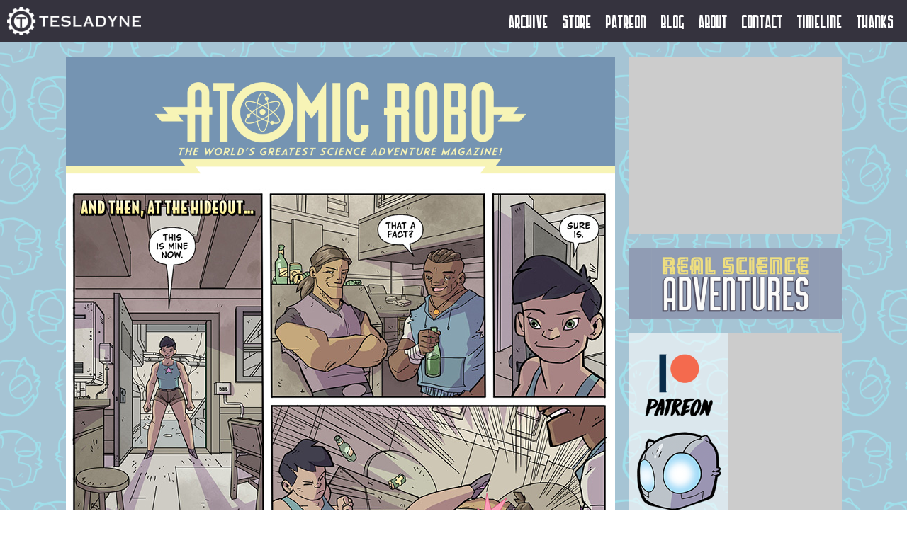

--- FILE ---
content_type: text/html; charset=UTF-8
request_url: https://www.atomic-robo.com/atomicrobo/v10ch0-page-27
body_size: 11894
content:
<!DOCTYPE html>
<html>
<head>

<link href="https://www.atomic-robo.com/comiccontrol/defaultstyles.css" rel="stylesheet" type="text/css" />
<link rel="shortcut icon" href="https://www.atomic-robo.com/favicon.ico" type="image/x-icon" />
<meta http-equiv="Content-Type" content="text/html; charset=utf-8" />
<link rel="shortcut icon" href="https://www.atomic-robo.com/favicon.ico" type="image/x-icon">
<link rel="icon" href="https://www.atomic-robo.com/favicon.ico" type="image/x-icon">
<link href="https://www.atomic-robo.com/.css" type="text/css" rel="stylesheet" />

<link href="https://www.atomic-robo.com/tesladyne.css?v=6" type="text/css" rel="stylesheet" />


<title>Atomic Robo - v10ch0 Page 27</title>
<script src="https://ajax.googleapis.com/ajax/libs/jquery/3.2.1/jquery.min.js"></script>
<script src="https://ajax.googleapis.com/ajax/libs/hammerjs/2.0.8/hammer.min.js"></script>
<meta name="viewport" content="width=device-width, initial-scale=1.0">
<meta name="description" content="The robot punches monsters and bad robots and one time he was a cowboy." /><meta name="twitter:title" content="Atomic Robo" /><meta name="twitter:description" content="The robot punches monsters and bad robots and one time he was a cowboy." /><script>
function getLink(matchClass) {
    var elems = document.getElementsByTagName('a'), i;
	var linkname = "";
    for (i in elems) {
        if(((' ' + elems[i].className + ' ').indexOf(' ' + matchClass + ' ')
                > -1) && (linkname == "")) {
            linkname = elems[i].href;
        }
    }
	return linkname;
}
function leftArrowPressed() {
   var prev = getLink("cc-prev");
   window.location = prev;
}

function rightArrowPressed() {
   var next = getLink("cc-next");
   window.location = next;
}

document.onkeydown = function(evt) {
    evt = evt || window.event;
    switch (evt.keyCode) {
        case 37:
            leftArrowPressed();
            break;
        case 39:
            rightArrowPressed();
            break;
    }
};



</script>
<script>
this.top.location !== this.location && (this.top.location = this.location);</script>

<script>
  (function(i,s,o,g,r,a,m){i['GoogleAnalyticsObject']=r;i[r]=i[r]||function(){
  (i[r].q=i[r].q||[]).push(arguments)},i[r].l=1*new Date();a=s.createElement(o),
  m=s.getElementsByTagName(o)[0];a.async=1;a.src=g;m.parentNode.insertBefore(a,m)
  })(window,document,'script','//www.google-analytics.com/analytics.js','ga');

  ga('create', 'UA-58694791-1', 'auto');
  ga('send', 'pageview');

</script><script src="https://cdn.thehiveworks.com/js/fallback.js"></script> 
<script src="https://hb.vntsm.com/v3/live/ad-manager.min.js" type="text/javascript" data-site-id="5ae7404f46e0fb0001d70d8c" data-mode="scan" async onerror="javascript:runFallback();"></script>
<meta name="twitter:card" content="summary" />
<meta name="twitter:site" content="@bclevinger" />
<script type='application/ld+json'>
{
"@context": "http://www.schema.org",
"@type": "ComicStory",
"name": "Atomic Robo",
"url": "https://www.atomic-robo.com/",
"author":"Scott wegener and Brian Clevinger",
"publisher": "Hiveworks Comics",
"about":"The robot punches monsters and bad robots and one time he was a cowboy."
}
</script>
<link href="https://cdn.hiveworkscomics.com/jumpbar.css" type="text/css" rel="stylesheet" />
</head>
<body>
<div class="vm-placement" data-id="5ae98f2546e0fb000117b36c" style="display:none"></div>
<div class="atomicrobo">
	<div id="headerbar">
		<div id="headerleft">
			<a id="tesladyne" href="https://www.atomic-robo.com/"><img src="https://www.atomic-robo.com/images/logo.png"></a>
		</div>
		<div id="headerright">
			<div id="threebars"><div class="bar"></div><div class="bar"></div><div class="bar"></div></div>
			<div id="menu"><a href="https://www.atomic-robo.com/atomicrobo/archive">Archive</a><a href="https://www.crwnstudios.com/collections/atomic-robo">Store</a><a href="http://patreon.com/tesladyne">Patreon</a><a href="https://www.atomic-robo.com/blog">Blog</a><a href="https://www.atomic-robo.com/about">About</a><a href="https://www.atomic-robo.com/contact">Contact</a><a href="https://www.atomic-robo.com/timeline">Timeline</a><a href="https://www.atomic-robo.com/thankyou">Thanks</a></div>
		</div>
	</div>
	<div id="wrapper">
		<section id="top">
			<div id="topright">
				<div id="box-space">
				<div class="vm-placement" data-id="5ae98f3446e0fb00011f0350"></div>
				</div>
				<div id="stretchbox">
					<a id="switchcomic" href="https://www.atomic-robo.com/rsa"><img src="https://www.atomic-robo.com/images/switch_rsa.jpg"></a>
					<div id="stretchads">
						<a id="patreonsmall" href="https://www.patreon.com/tesladyne"><img src="https://www.atomic-robo.com/images/patreon_small.png"></a>
						<a id="storesmall" href="https://tesladyne.myshopify.com/"><img src="https://www.atomic-robo.com/images/store_small.png"></a>
					</div>
				</div>
				<div id="big-space">
					<div id="left-spot">
						<a id="patreonbig" href="https://www.patreon.com/tesladyne"></a>
						<a id="storebig" href="https://www.crwnstudios.com/collections/atomic-robo"></a>
					</div>
					<div id="right-space">
					<div class="vm-placement" data-id="5ae98f3b46e0fb000117b36e"></div>
					</div>
				</div>
				<div id="social">
					<div id="briansocial">
						<a id="briantwitter" href="https://bsky.app/profile/bclev.bsky.social"></a>
						<a id="briansite" href="http://www.superexplosive.com/"></a>
					</div>
					<div id="scottsocial">
						<a id="scotttwitter" href="https://twitter.com/scott_wegna"></a>
						<a id="scotttumblr" href="http://swegener.tumblr.com/"></a>
					</div>
				</div>
			</div>
			<div id="topleft"><div id="logowrap">
		<a id="logo" href="https://www.atomic-robo.com/atomicrobo"><img src="https://www.atomic-robo.com/images/logo_atomicrobo.png"></a>
	</div>
	<div id="cc-comicbody"><a href="https://www.atomic-robo.com/atomicrobo/v10ch0-page-28"><img title="v10ch0 Page 27" src="https://www.atomic-robo.com/comics/1434115658-ARV10PRO_Prologue27.jpg" id="cc-comic" /></a></div><nav class="cc-nav" role="navigation"><a class="cc-first" rel="first" href="https://www.atomic-robo.com/atomicrobo/v1ch1-cover"></a><a class="cc-prev" rel="prev" href="https://www.atomic-robo.com/atomicrobo/v10ch0-page-26"></a><a class="cc-last" rel="last" href="https://www.atomic-robo.com/atomicrobo/16ch5-page-22"></a><a class="cc-next" rel="next" href="https://www.atomic-robo.com/atomicrobo/v10ch0-page-28"></a></nav></div>
		</section>
		<section id="bottom">
			<div id="bottomleft">
<div id="hw-jumpbar"></div>
<script src="https://cdn.hiveworkscomics.com/jumpbar.js" async></script>
				<div id="textwrap">
	<article class="cc-blogpost"><div class="cc-blogtitle"><a href="https://www.atomic-robo.com/blog/see-you-soooooon">See you soooooon</a></div><div class="cc-blog-publishtime">Posted September 22, 2025 at 11:37 am</div><div class="cc-blogcontent"><p>Howdy, folks!</p><p>Hope you enjoyed <b><a href="https://www.atomic-robo.com/atomicrobo/16ch1-cover"><u>ATOMIC ROBO AND THE PERIL OF PROMETHEUS</u></a></b>. We'd had "Do a murder mystery" on the big list of ideas for a long time, so it was a real treat for us to figure out, y'know, what the hell that would actually look like within the context of an Atomic Robo sci-fi adventure.</p><p>We're going to take a <i>brief</i>&nbsp;hiatus and close out 2025 with a short story about <a href="https://www.atomic-robo.com/atomicrobo/15ch5-page-7"><u><b>what happened to the Ultimate Villain Team-up after their ignoble one-page defeat</b></u></a>. After that we'll take <i>another</i> li'l break and come back with the new full length volume for 2026: <b>ATOMIC ROBO AND THE NEO-GENETIC EVOLUTION</b>.</p><p>I don't mean to post spoilers, but eagle-eyed readers will recognize that sci-fi neologism <i>ain't</i> so neo as it <a href="https://www.atomic-robo.com/atomicrobo/15ch2-page-18"><b><u>already appeared in our previous volume</u></b></a>.&nbsp;Gosh, I wonder if there were any <i>glaringly obvious loose threads</i>&nbsp;from the rather shocking and uncharacteristically harrowing events of that story. Unfortunately, there is no way for us to know!</p></div></article><div style="clear:both;"></div><div class="cc-readmore"><a href="https://www.atomic-robo.com/blog"></a></div></div>
			</div>
			<div id="bottomright">
				<div id="scheduleheader"><img src="https://www.atomic-robo.com/images/schedule.png"></div>
				<div id="eventschedule">
<div style="text-align: center;"><img src="/uploads/1590353140-dont_kill_your_friends.gif" style="width: 499px;"></div><div style="text-align: center;"><h1><span style="font-size: 14px;">EMERALD CITY 2025, Mar 6 - 9<br>AWESOME CON 2025, Apr 4 - 6<br></span></h1><h1><span style="font-size: 14px;"><span style="font-weight: normal;">Support this comic</span><i> without</i></span><span style="font-size: 14px; font-weight: normal;"> spending a cent!<br>Turn off your adblocker!</span><br></h1><h1><i>Feeds</i></h1></div><div style="text-align: center;"><a href="http://www.atomic-robo.com/atomicrobo/rss"></a><a href="http://www.atomic-robo.com/atomicrobo/rss"></a><a href="http://www.atomic-robo.com/atomicrobo/rss"></a><a href="http://www.atomic-robo.com/atomicrobo/rss"></a><a href="http://www.atomic-robo.com/atomicrobo/rss"></a><a href="http://www.atomic-robo.com/atomicrobo/rss"></a><a href="http://www.atomic-robo.com/atomicrobo/rss">Robo&nbsp;<img src="/uploads/1533646483-rss16.png"></a>&nbsp;/ <a href="http://www.atomic-robo.com/rsa/rss"></a><a href="http://www.atomic-robo.com/rsa/rss"></a><a href="http://www.atomic-robo.com/rsa/rss"></a><a href="http://www.atomic-robo.com/rsa/rss"></a><a href="http://www.atomic-robo.com/rsa/rss"></a><a href="http://www.atomic-robo.com/rsa/rss"></a><a href="http://www.atomic-robo.com/rsa/rss"></a><a href="http://www.atomic-robo.com/rsa/rss"></a><a href="http://www.atomic-robo.com/rsa/rss"></a><a href="http://www.atomic-robo.com/rsa/rss"></a><a href="http://www.atomic-robo.com/rsa/rss"></a><a href="http://www.atomic-robo.com/rsa/rss">RSA</a><a href="http://www.atomic-robo.com/rsa/rss">&nbsp;<img src="/uploads/1534102393-rss16.png"></a>&nbsp;/ <a href="http://www.atomic-robo.com/blog/rss"></a><a href="http://www.atomic-robo.com/blog/rss"></a><a href="http://www.atomic-robo.com/blog/rss"></a><a href="http://www.atomic-robo.com/blog/rss"></a><a href="http://www.atomic-robo.com/blog/rss"></a><a href="http://www.atomic-robo.com/blog/rss"></a><a href="http://www.atomic-robo.com/blog/rss"></a><a href="http://www.atomic-robo.com/blog/rss"></a><a href="http://www.atomic-robo.com/blog/rss"></a><a href="http://www.atomic-robo.com/blog/rss"></a><a href="http://www.atomic-robo.com/blog/rss"></a><a href="http://www.atomic-robo.com/blog/rss">Blog</a><a href="http://www.atomic-robo.com/blog/rss">&nbsp;<img src="/uploads/1534102426-rss16.png"></a><a href="http://www.atomic-robo.com/atomicrobo/rss"></a></div><div style="text-align: center;"><a href="http://www.atomic-robo.com/atomicrobo/rss"></a></div><div style="text-align: center;"><a href="http://www.atomic-robo.com/atomicrobo/rss"></a></div><div style="text-align: center;"><a href="http://www.atomic-robo.com/atomicrobo/rss"></a></div></div>
				<div id="bottom-space">
				<div class="vm-placement" data-id="5b608dcc46e0fb0001330da0"></div>
				</div>
				<a id="hiveworks" href="http://www.hiveworkscomics.com"><img src="https://www.atomic-robo.com/images/hiveworks.png"></a></div>

		</section>

	</div>
<div id="hw-privacy"><a href="http://www.hiveworkscomics.com/privacy-policy">Privacy Policy</a></div>
</div>
	<script>

	$('#threebars').click( function(){

		$('#menu').slideToggle();

	});

	$( window ).resize(function() {

		if($( document ).width() > 770){  $('#menu').removeAttr("style"); }

	});

	</script>

</body>

</html>


--- FILE ---
content_type: text/css
request_url: https://www.atomic-robo.com/tesladyne.css?v=6
body_size: 1583
content:
@import url("https://fonts.googleapis.com/css?family=Open+Sans");

body {
  padding: 0;

  margin: 0;

  font-family: "Open Sans", sans-serif;
}

img {
  max-width: 100%;
}

a img {
  vertical-align: bottom;
}

a {
  color: #6695b4;
}

a:visited {
  color: #514e61;
}

#hw-jumpbar a:visited{
  color:#fff;
}

@font-face {
  font-family: "armor_piercingregular";

  src: url("ap.eot");

  src: url("ap.eot?#iefix") format("embedded-opentype"),
    url("ap.woff2") format("woff2"), url("ap.woff") format("woff"),
    url("ap.ttf") format("truetype"),
    url("ap.svg#armor_piercingregular") format("svg");

  font-weight: normal;

  font-style: normal;
}

.atomicrobo {
  background-image: url("images/bg_robo.png");
}

.rsa {
  background-image: url("images/bg_rsa.png");
}

#headerbar {
  background: #35333e;

  position: relative;

  width: 100%;

  padding: 10px;

  display: flex;

  justify-content: space-between;

  font-family: "armor_piercingregular", sans-serif;

  color: #fff;

  box-sizing: border-box;

  font-size: 1.5em;
}

#tesladyne {
  height: 40px;

  display: block;
}

#tesladyne img {
  max-height: 100%;

  vertical-align: bottom;
}

#headerbar a {
  color: #fff;

  text-decoration: none;
}

#headerright {
  text-align: right;
}

#menu {
  padding: 8px;
}

#headerright a {
  margin-left: 20px;
}

#threebars {
  display: none;
}

.bar {
  width: 40px;

  height: 4px;

  border-radius: 1px;

  background: #fff;

  margin-top: 7px;
}

@media screen and (max-width: 700px) {
  #headerbar {
    font-size: 1.8em;
  }

  #threebars {
    display: inline-block;
  }

  #menu {
    display: none;
  }

  #headerright a {
    display: block;

    margin-top: 10px;
  }
}

#wrapper {
  max-width: 1095px;

  margin: 0 auto;

  margin-top: 20px;
}

#top {
  display: flex;

  justify-content: space-between;
}

#topleft {
  width: calc(100% - 320px);

  background: #fff;

  order: 0;
}

#logowrap {
  width: 100%;

  background-size: auto 100%;

  background-repeat: repeat-x;
}

#logo {
  margin: 0 auto;

  background-size: 100%;

  display: block;
}

#logo img {
  vertical-align: bottom;
}

.atomicrobo #logowrap {
  background-image: url("images/toprepeat_atomicrobo.png");
}

.rsa #logowrap {
  background-image: url("images/toprepeat_rsa.png");
}

.atomicrobo #logo {
  max-width: 604px;
}

.rsa #logo {
  max-width: 404px;
}

#cc-comicbody {
  padding-top: 10px;

  text-align: center;
}

#cc-comicbody img {
  vertical-align: bottom;
}

.cc-nav {
  background: #514e61;

  padding: 20px;

  box-sizing: border-box;

  width: 100%;

  height: 78px;
}

.cc-nav a {
  height: 38px;

  display: block;
}

.cc-first,
.cc-last {
  width: 75px;
}

.cc-prev,
.cc-next {
  width: 53px;
}

.cc-prev,
.cc-first {
  float: left;
}

.cc-next,
.cc-last {
  float: right;
}

.cc-first {
  background: url("images/first.png");
}

.cc-prev {
  background: url("images/prev.png");

  margin-left: 50px;
}

.cc-next {
  background: url("images/next.png");
}

.cc-last {
  background: url("images/last.png");

  margin-left: 50px;
}

@media screen and (max-width: 950px) {
  #topleft {
    width: 100%;
  }

  #top {
    flex-wrap: wrap;
  }
}

@media screen and (max-width: 500px) {
  .cc-prev,
  .cc-last {
    margin: 0;
  }
}

#topright {
  order: 1;
}

#box-space {
  width: 300px;

  min-height: 250px;

  background: #ccc;

  flex-shrink: 0;
}

#switchcomic {
  display: block;

  margin-top: 20px;

  width: 300px;
}

#stretchads {
  display: none;
}

#big-space {
  height: 600px;

  width: 300px;

  margin-top: 20px;

  background: rgba(255, 255, 255, 0.6);
}

#right-space {
  width: 160px;

  height: 600px;

  background: #ccc;

  float: right;
}

#left-spot {
  margin-left: 10px;

  height: 600px;

  width: 120px;

  float: left;
}

#left-spot a {
  width: 120px;

  height: 290px;

  display: block;
}

#patreonbig {
  background: url("images/patreon_big.png");
}

#storebig {
  background: url("images/store_big.png");

  margin-top: 20px;
}

#social {
  width: 300px;

  height: 140px;

  margin-top: 20px;

  padding: 10px 0;

  background: rgba(255, 255, 255, 0.6);
}

#social div {
  width: 140px;

  height: 140px;

  float: left;

  position: relative;

  margin-left: 7px;
}

#social div a {
  width: 45px;

  height: 45px;

  display: block;

  position: absolute;
}

#scottsocial {
  background: url("images/social_scott.png");

  margin-left: 20px;
}

#briansocial {
  background: url("images/social_brian2.png") center/cover;
}

#briansocial a {
  left: 10px;
}

#briantwitter,
#scotttwitter {
  top: 47px;
}

#briansite,
#scotttumblr {
  top: 92px;
}

#scottsocial a {
  left: 90px;
}

@media screen and (max-width: 950px) {
  #topright {
    display: flex;

    background: #35333e;

    width: 100%;

    padding: 20px;

    box-sizing: border-box;

    justify-content: space-around;

    align-items: center;
  }

  #big-space,
  #social {
    display: none;
  }

  #stretchbox {
    width: 100%;

    margin-left: 20px;
  }

  #stretchads {
    display: flex;

    align-items: center;

    background: #fff;
  }

  #stretchads a img {
    vertical-align: bottom;
  }

  #switchcomic {
    margin: 0;

    width: 100%;

    text-align: center;
  }

  .atomicrobo #switchcomic {
    background: #909cb4;
  }

  .atomicrsa #switchcomic {
    background: #7594b1;
  }

  #switchcomic img {
    max-height: 112px;
  }

  #stretchads a {
    width: 100%;

    display: block;

    text-align: center;

    background: #fff;
  }
}

@media screen and (max-width: 750px) {
  #topright {
    flex-wrap: wrap;

    padding: 20px 0 0 0;
  }

  #stretchbox {
    margin: 20px 0 0 0;

    display: flex;
  }

  #switchcomic img {
    max-height: none;
  }
}

@media screen and (max-width: 500px) {
  #stretchbox {
    display: block;
  }
}

#bottom {
  margin-top: 20px;

  display: flex;
}

#ibar {
  background: #514e61;

  padding: 10px;

  height: 49px;
}

#pixiestrip {
  height: 49px;
}

#bottomleft {
  width: 100%;
  max-width:calc(100% - 340px);
}

#textwrap {
  background: #fff;

  padding: 20px;
}

#bottomright {
  width: 340px;

  padding: 20px;

  flex-shrink: 0;

  flex-grow: 0;

  background: #35333e;

  box-sizing: border-box;
}

.cc-newsheader {
  font-family: "armor_piercingregular";

  font-size: 2em;
}

.cc-publishtime {
  font-size: 0.8em;

  color: #666;
}

#bottom-space {
  width: 300px;

  height: 250px;

  background: #ccc;

  margin: 0 auto;
}

#hiveworks {
  text-align: center;

  display: block;

  margin: 0 auto;

  margin-top: 20px;

  max-width: 230px;
}

@media screen and (max-width: 700px) {
  #bottom {
    flex-wrap: wrap;
  }

  #bottomright {
    width: 100%;
  }
  #bottomleft{
    max-width:100%;
  }
}

#scheduleheader {
  padding: 10px;

  text-align: center;
}

#eventschedule {
  padding: 10px;

  text-align: center;

  color: #fff;
}

#eventschedule a {
  color: #fff;
}

#textbox {
  padding: 20px;
}

#hw-privacy {
  text-align: center;
  padding: 20px;
}


--- FILE ---
content_type: text/plain
request_url: https://www.google-analytics.com/j/collect?v=1&_v=j102&a=608198828&t=pageview&_s=1&dl=https%3A%2F%2Fwww.atomic-robo.com%2Fatomicrobo%2Fv10ch0-page-27&ul=en-us%40posix&dt=Atomic%20Robo%20-%20v10ch0%20Page%2027&sr=1280x720&vp=1280x720&_u=IEBAAEABAAAAACAAI~&jid=1852524509&gjid=1323740937&cid=1587729934.1768877247&tid=UA-58694791-1&_gid=754866993.1768877247&_r=1&_slc=1&z=341825571
body_size: -451
content:
2,cG-5C1DKL5268